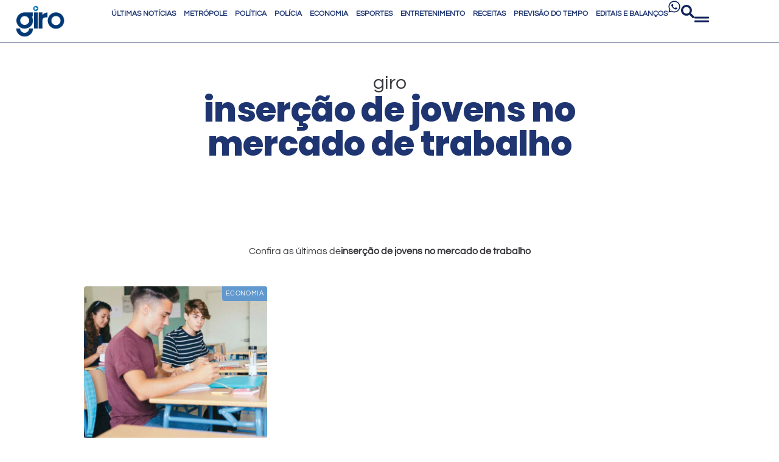

--- FILE ---
content_type: text/css
request_url: https://girosa.com.br/wp-content/uploads/elementor/css/post-45396.css?ver=1769407531
body_size: 1350
content:
.elementor-45396 .elementor-element.elementor-element-988003e{--display:flex;--flex-direction:row;--container-widget-width:calc( ( 1 - var( --container-widget-flex-grow ) ) * 100% );--container-widget-height:100%;--container-widget-flex-grow:1;--container-widget-align-self:stretch;--flex-wrap-mobile:wrap;--align-items:stretch;--gap:10px 10px;--row-gap:10px;--column-gap:10px;border-style:solid;--border-style:solid;border-width:1px 0px 0px 0px;--border-top-width:1px;--border-right-width:0px;--border-bottom-width:0px;--border-left-width:0px;border-color:var( --e-global-color-52206e7 );--border-color:var( --e-global-color-52206e7 );--padding-top:50px;--padding-bottom:20px;--padding-left:0px;--padding-right:0px;}.elementor-45396 .elementor-element.elementor-element-988003e:not(.elementor-motion-effects-element-type-background), .elementor-45396 .elementor-element.elementor-element-988003e > .elementor-motion-effects-container > .elementor-motion-effects-layer{background-color:#F7F7F7;}.elementor-45396 .elementor-element.elementor-element-4d00e7a{--display:flex;}.elementor-45396 .elementor-element.elementor-element-984f827{margin:0px 0px calc(var(--kit-widget-spacing, 0px) + 0px) 0px;padding:5px 15px 5px 15px;}.elementor-45396 .elementor-element.elementor-element-984f827.elementor-element{--flex-grow:0;--flex-shrink:0;}.elementor-45396 .elementor-element.elementor-element-984f827 img{width:100px;height:60px;object-fit:cover;object-position:center center;}.elementor-45396 .elementor-element.elementor-element-a41b935{margin:0px 0px calc(var(--kit-widget-spacing, 0px) + 10px) 0px;text-align:center;font-family:var( --e-global-typography-text-font-family ), Sans-serif;font-weight:var( --e-global-typography-text-font-weight );letter-spacing:var( --e-global-typography-text-letter-spacing );color:#727070;}.elementor-45396 .elementor-element.elementor-element-7086172{--display:flex;}.elementor-45396 .elementor-element.elementor-element-9702a28{margin:15px 0px calc(var(--kit-widget-spacing, 0px) + 0px) 0px;}.elementor-45396 .elementor-element.elementor-element-9702a28 .elementor-heading-title{font-family:var( --e-global-typography-62e36c9-font-family ), Sans-serif;font-size:var( --e-global-typography-62e36c9-font-size );font-weight:var( --e-global-typography-62e36c9-font-weight );text-transform:var( --e-global-typography-62e36c9-text-transform );color:#727070;}.elementor-45396 .elementor-element.elementor-element-32f427a .elementor-nav-menu--dropdown a, .elementor-45396 .elementor-element.elementor-element-32f427a .elementor-menu-toggle{color:#727070;fill:#727070;}.elementor-45396 .elementor-element.elementor-element-32f427a .elementor-nav-menu--dropdown{background-color:#FFFFFF00;}.elementor-45396 .elementor-element.elementor-element-32f427a .elementor-nav-menu--dropdown a:hover,
					.elementor-45396 .elementor-element.elementor-element-32f427a .elementor-nav-menu--dropdown a:focus,
					.elementor-45396 .elementor-element.elementor-element-32f427a .elementor-nav-menu--dropdown a.elementor-item-active,
					.elementor-45396 .elementor-element.elementor-element-32f427a .elementor-nav-menu--dropdown a.highlighted,
					.elementor-45396 .elementor-element.elementor-element-32f427a .elementor-menu-toggle:hover,
					.elementor-45396 .elementor-element.elementor-element-32f427a .elementor-menu-toggle:focus{color:var( --e-global-color-secondary );}.elementor-45396 .elementor-element.elementor-element-32f427a .elementor-nav-menu--dropdown a:hover,
					.elementor-45396 .elementor-element.elementor-element-32f427a .elementor-nav-menu--dropdown a:focus,
					.elementor-45396 .elementor-element.elementor-element-32f427a .elementor-nav-menu--dropdown a.elementor-item-active,
					.elementor-45396 .elementor-element.elementor-element-32f427a .elementor-nav-menu--dropdown a.highlighted{background-color:rgba(2, 1, 1, 0);}.elementor-45396 .elementor-element.elementor-element-32f427a .elementor-nav-menu--dropdown .elementor-item, .elementor-45396 .elementor-element.elementor-element-32f427a .elementor-nav-menu--dropdown  .elementor-sub-item{font-family:var( --e-global-typography-accent-font-family ), Sans-serif;font-weight:var( --e-global-typography-accent-font-weight );letter-spacing:var( --e-global-typography-accent-letter-spacing );}.elementor-45396 .elementor-element.elementor-element-32f427a .elementor-nav-menu--dropdown a{padding-left:0px;padding-right:0px;padding-top:14px;padding-bottom:14px;}.elementor-45396 .elementor-element.elementor-element-d22e08e{--display:flex;}.elementor-45396 .elementor-element.elementor-element-123e27e{margin:15px 0px calc(var(--kit-widget-spacing, 0px) + 0px) 0px;}.elementor-45396 .elementor-element.elementor-element-123e27e .elementor-heading-title{font-family:var( --e-global-typography-62e36c9-font-family ), Sans-serif;font-size:var( --e-global-typography-62e36c9-font-size );font-weight:var( --e-global-typography-62e36c9-font-weight );text-transform:var( --e-global-typography-62e36c9-text-transform );color:#727070;}.elementor-45396 .elementor-element.elementor-element-014ead8 .elementor-nav-menu--dropdown a, .elementor-45396 .elementor-element.elementor-element-014ead8 .elementor-menu-toggle{color:#727070;fill:#727070;}.elementor-45396 .elementor-element.elementor-element-014ead8 .elementor-nav-menu--dropdown{background-color:#FFFFFF00;}.elementor-45396 .elementor-element.elementor-element-014ead8 .elementor-nav-menu--dropdown a:hover,
					.elementor-45396 .elementor-element.elementor-element-014ead8 .elementor-nav-menu--dropdown a:focus,
					.elementor-45396 .elementor-element.elementor-element-014ead8 .elementor-nav-menu--dropdown a.elementor-item-active,
					.elementor-45396 .elementor-element.elementor-element-014ead8 .elementor-nav-menu--dropdown a.highlighted,
					.elementor-45396 .elementor-element.elementor-element-014ead8 .elementor-menu-toggle:hover,
					.elementor-45396 .elementor-element.elementor-element-014ead8 .elementor-menu-toggle:focus{color:var( --e-global-color-secondary );}.elementor-45396 .elementor-element.elementor-element-014ead8 .elementor-nav-menu--dropdown a:hover,
					.elementor-45396 .elementor-element.elementor-element-014ead8 .elementor-nav-menu--dropdown a:focus,
					.elementor-45396 .elementor-element.elementor-element-014ead8 .elementor-nav-menu--dropdown a.elementor-item-active,
					.elementor-45396 .elementor-element.elementor-element-014ead8 .elementor-nav-menu--dropdown a.highlighted{background-color:rgba(2, 1, 1, 0);}.elementor-45396 .elementor-element.elementor-element-014ead8 .elementor-nav-menu--dropdown .elementor-item, .elementor-45396 .elementor-element.elementor-element-014ead8 .elementor-nav-menu--dropdown  .elementor-sub-item{font-family:var( --e-global-typography-accent-font-family ), Sans-serif;font-weight:var( --e-global-typography-accent-font-weight );letter-spacing:var( --e-global-typography-accent-letter-spacing );}.elementor-45396 .elementor-element.elementor-element-014ead8 .elementor-nav-menu--dropdown a{padding-left:0px;padding-right:0px;padding-top:14px;padding-bottom:14px;}.elementor-45396 .elementor-element.elementor-element-c9bcb32{--display:flex;}.elementor-45396 .elementor-element.elementor-element-1bfa14f{margin:15px 0px calc(var(--kit-widget-spacing, 0px) + 0px) 0px;}.elementor-45396 .elementor-element.elementor-element-1bfa14f .elementor-heading-title{font-family:var( --e-global-typography-62e36c9-font-family ), Sans-serif;font-size:var( --e-global-typography-62e36c9-font-size );font-weight:var( --e-global-typography-62e36c9-font-weight );text-transform:var( --e-global-typography-62e36c9-text-transform );color:#727070;}.elementor-45396 .elementor-element.elementor-element-dc23461 .elementor-nav-menu--dropdown a, .elementor-45396 .elementor-element.elementor-element-dc23461 .elementor-menu-toggle{color:#727070;fill:#727070;}.elementor-45396 .elementor-element.elementor-element-dc23461 .elementor-nav-menu--dropdown{background-color:#FFFFFF00;}.elementor-45396 .elementor-element.elementor-element-dc23461 .elementor-nav-menu--dropdown a:hover,
					.elementor-45396 .elementor-element.elementor-element-dc23461 .elementor-nav-menu--dropdown a:focus,
					.elementor-45396 .elementor-element.elementor-element-dc23461 .elementor-nav-menu--dropdown a.elementor-item-active,
					.elementor-45396 .elementor-element.elementor-element-dc23461 .elementor-nav-menu--dropdown a.highlighted,
					.elementor-45396 .elementor-element.elementor-element-dc23461 .elementor-menu-toggle:hover,
					.elementor-45396 .elementor-element.elementor-element-dc23461 .elementor-menu-toggle:focus{color:var( --e-global-color-secondary );}.elementor-45396 .elementor-element.elementor-element-dc23461 .elementor-nav-menu--dropdown a:hover,
					.elementor-45396 .elementor-element.elementor-element-dc23461 .elementor-nav-menu--dropdown a:focus,
					.elementor-45396 .elementor-element.elementor-element-dc23461 .elementor-nav-menu--dropdown a.elementor-item-active,
					.elementor-45396 .elementor-element.elementor-element-dc23461 .elementor-nav-menu--dropdown a.highlighted{background-color:rgba(2, 1, 1, 0);}.elementor-45396 .elementor-element.elementor-element-dc23461 .elementor-nav-menu--dropdown .elementor-item, .elementor-45396 .elementor-element.elementor-element-dc23461 .elementor-nav-menu--dropdown  .elementor-sub-item{font-family:var( --e-global-typography-accent-font-family ), Sans-serif;font-weight:var( --e-global-typography-accent-font-weight );letter-spacing:var( --e-global-typography-accent-letter-spacing );}.elementor-45396 .elementor-element.elementor-element-dc23461 .elementor-nav-menu--dropdown a{padding-left:0px;padding-right:0px;padding-top:14px;padding-bottom:14px;}.elementor-45396 .elementor-element.elementor-element-c63cb60{--display:flex;}.elementor-45396 .elementor-element.elementor-element-297fec6{margin:15px 0px calc(var(--kit-widget-spacing, 0px) + 0px) 0px;}.elementor-45396 .elementor-element.elementor-element-297fec6 .elementor-heading-title{font-family:var( --e-global-typography-62e36c9-font-family ), Sans-serif;font-size:var( --e-global-typography-62e36c9-font-size );font-weight:var( --e-global-typography-62e36c9-font-weight );text-transform:var( --e-global-typography-62e36c9-text-transform );color:#727070;}.elementor-45396 .elementor-element.elementor-element-2de4b58 .elementor-nav-menu--dropdown a, .elementor-45396 .elementor-element.elementor-element-2de4b58 .elementor-menu-toggle{color:#727070;fill:#727070;}.elementor-45396 .elementor-element.elementor-element-2de4b58 .elementor-nav-menu--dropdown{background-color:#FFFFFF00;}.elementor-45396 .elementor-element.elementor-element-2de4b58 .elementor-nav-menu--dropdown a:hover,
					.elementor-45396 .elementor-element.elementor-element-2de4b58 .elementor-nav-menu--dropdown a:focus,
					.elementor-45396 .elementor-element.elementor-element-2de4b58 .elementor-nav-menu--dropdown a.elementor-item-active,
					.elementor-45396 .elementor-element.elementor-element-2de4b58 .elementor-nav-menu--dropdown a.highlighted,
					.elementor-45396 .elementor-element.elementor-element-2de4b58 .elementor-menu-toggle:hover,
					.elementor-45396 .elementor-element.elementor-element-2de4b58 .elementor-menu-toggle:focus{color:var( --e-global-color-secondary );}.elementor-45396 .elementor-element.elementor-element-2de4b58 .elementor-nav-menu--dropdown a:hover,
					.elementor-45396 .elementor-element.elementor-element-2de4b58 .elementor-nav-menu--dropdown a:focus,
					.elementor-45396 .elementor-element.elementor-element-2de4b58 .elementor-nav-menu--dropdown a.elementor-item-active,
					.elementor-45396 .elementor-element.elementor-element-2de4b58 .elementor-nav-menu--dropdown a.highlighted{background-color:rgba(2, 1, 1, 0);}.elementor-45396 .elementor-element.elementor-element-2de4b58 .elementor-nav-menu--dropdown .elementor-item, .elementor-45396 .elementor-element.elementor-element-2de4b58 .elementor-nav-menu--dropdown  .elementor-sub-item{font-family:var( --e-global-typography-accent-font-family ), Sans-serif;font-weight:var( --e-global-typography-accent-font-weight );letter-spacing:var( --e-global-typography-accent-letter-spacing );}.elementor-45396 .elementor-element.elementor-element-2de4b58 .elementor-nav-menu--dropdown a{padding-left:0px;padding-right:0px;padding-top:14px;padding-bottom:14px;}.elementor-45396 .elementor-element.elementor-element-a301ad4{--display:flex;}.elementor-45396 .elementor-element.elementor-element-c042e09{margin:15px 0px calc(var(--kit-widget-spacing, 0px) + 0px) 0px;}.elementor-45396 .elementor-element.elementor-element-c042e09 .elementor-heading-title{font-family:var( --e-global-typography-62e36c9-font-family ), Sans-serif;font-size:var( --e-global-typography-62e36c9-font-size );font-weight:var( --e-global-typography-62e36c9-font-weight );text-transform:var( --e-global-typography-62e36c9-text-transform );color:#727070;}.elementor-45396 .elementor-element.elementor-element-c266f94{--grid-template-columns:repeat(0, auto);text-align:left;--icon-size:15px;--grid-column-gap:15px;--grid-row-gap:6px;}.elementor-45396 .elementor-element.elementor-element-c266f94 .elementor-social-icon{background-color:#FFFFFF00;}.elementor-45396 .elementor-element.elementor-element-c266f94 .elementor-social-icon i{color:var( --e-global-color-primary );}.elementor-45396 .elementor-element.elementor-element-c266f94 .elementor-social-icon svg{fill:var( --e-global-color-primary );}.elementor-45396 .elementor-element.elementor-element-c266f94 .elementor-social-icon:hover{background-color:var( --e-global-color-secondary );}.elementor-45396 .elementor-element.elementor-element-c266f94 .elementor-social-icon:hover i{color:var( --e-global-color-425487e );}.elementor-45396 .elementor-element.elementor-element-c266f94 .elementor-social-icon:hover svg{fill:var( --e-global-color-425487e );}.elementor-45396 .elementor-element.elementor-element-659e9ca{padding:6px 6px 6px 6px;--e-icon-list-icon-size:16px;--icon-vertical-offset:0px;}.elementor-45396 .elementor-element.elementor-element-659e9ca .elementor-icon-list-items:not(.elementor-inline-items) .elementor-icon-list-item:not(:last-child){padding-block-end:calc(15px/2);}.elementor-45396 .elementor-element.elementor-element-659e9ca .elementor-icon-list-items:not(.elementor-inline-items) .elementor-icon-list-item:not(:first-child){margin-block-start:calc(15px/2);}.elementor-45396 .elementor-element.elementor-element-659e9ca .elementor-icon-list-items.elementor-inline-items .elementor-icon-list-item{margin-inline:calc(15px/2);}.elementor-45396 .elementor-element.elementor-element-659e9ca .elementor-icon-list-items.elementor-inline-items{margin-inline:calc(-15px/2);}.elementor-45396 .elementor-element.elementor-element-659e9ca .elementor-icon-list-items.elementor-inline-items .elementor-icon-list-item:after{inset-inline-end:calc(-15px/2);}.elementor-45396 .elementor-element.elementor-element-659e9ca .elementor-icon-list-icon i{color:#727070;transition:color 0.3s;}.elementor-45396 .elementor-element.elementor-element-659e9ca .elementor-icon-list-icon svg{fill:#727070;transition:fill 0.3s;}.elementor-45396 .elementor-element.elementor-element-659e9ca .elementor-icon-list-item > .elementor-icon-list-text, .elementor-45396 .elementor-element.elementor-element-659e9ca .elementor-icon-list-item > a{font-family:var( --e-global-typography-text-font-family ), Sans-serif;font-weight:var( --e-global-typography-text-font-weight );letter-spacing:var( --e-global-typography-text-letter-spacing );}.elementor-45396 .elementor-element.elementor-element-659e9ca .elementor-icon-list-text{color:#727070;transition:color 0.3s;}.elementor-45396 .elementor-element.elementor-element-7313374{--display:flex;--flex-direction:row;--container-widget-width:calc( ( 1 - var( --container-widget-flex-grow ) ) * 100% );--container-widget-height:100%;--container-widget-flex-grow:1;--container-widget-align-self:stretch;--flex-wrap-mobile:wrap;--justify-content:space-between;--align-items:stretch;--gap:10px 10px;--row-gap:10px;--column-gap:10px;border-style:solid;--border-style:solid;border-width:1px 0px 0px 0px;--border-top-width:1px;--border-right-width:0px;--border-bottom-width:0px;--border-left-width:0px;border-color:#D3DCE5;--border-color:#D3DCE5;--padding-top:1%;--padding-bottom:1%;--padding-left:10%;--padding-right:10%;}.elementor-45396 .elementor-element.elementor-element-7313374:not(.elementor-motion-effects-element-type-background), .elementor-45396 .elementor-element.elementor-element-7313374 > .elementor-motion-effects-container > .elementor-motion-effects-layer{background-color:#F5F5F5;}.elementor-45396 .elementor-element.elementor-element-3f03b2d{text-align:start;}.elementor-45396 .elementor-element.elementor-element-3f03b2d .elementor-heading-title{font-family:var( --e-global-typography-a5ca89c-font-family ), Sans-serif;font-size:var( --e-global-typography-a5ca89c-font-size );font-weight:var( --e-global-typography-a5ca89c-font-weight );letter-spacing:var( --e-global-typography-a5ca89c-letter-spacing );color:var( --e-global-color-text );}.elementor-45396 .elementor-element.elementor-element-efb307c{text-align:start;}.elementor-45396 .elementor-element.elementor-element-efb307c .elementor-heading-title{font-family:var( --e-global-typography-a5ca89c-font-family ), Sans-serif;font-size:var( --e-global-typography-a5ca89c-font-size );font-weight:var( --e-global-typography-a5ca89c-font-weight );letter-spacing:var( --e-global-typography-a5ca89c-letter-spacing );color:var( --e-global-color-text );}.elementor-45396 .elementor-element.elementor-element-6b4b4cf{text-align:start;}.elementor-45396 .elementor-element.elementor-element-6b4b4cf .elementor-heading-title{font-family:var( --e-global-typography-a5ca89c-font-family ), Sans-serif;font-size:var( --e-global-typography-a5ca89c-font-size );font-weight:var( --e-global-typography-a5ca89c-font-weight );letter-spacing:var( --e-global-typography-a5ca89c-letter-spacing );color:var( --e-global-color-text );}.elementor-45396 .elementor-element.elementor-element-f69a7bd{text-align:end;}.elementor-45396 .elementor-element.elementor-element-f69a7bd .elementor-heading-title{font-family:var( --e-global-typography-a5ca89c-font-family ), Sans-serif;font-size:var( --e-global-typography-a5ca89c-font-size );font-weight:var( --e-global-typography-a5ca89c-font-weight );letter-spacing:var( --e-global-typography-a5ca89c-letter-spacing );color:var( --e-global-color-text );}.elementor-theme-builder-content-area{height:400px;}.elementor-location-header:before, .elementor-location-footer:before{content:"";display:table;clear:both;}@media(min-width:768px){.elementor-45396 .elementor-element.elementor-element-7313374{--content-width:1400px;}}@media(max-width:1024px) and (min-width:768px){.elementor-45396 .elementor-element.elementor-element-4d00e7a{--width:100%;}.elementor-45396 .elementor-element.elementor-element-7086172{--width:25%;}.elementor-45396 .elementor-element.elementor-element-d22e08e{--width:25%;}.elementor-45396 .elementor-element.elementor-element-c9bcb32{--width:25%;}.elementor-45396 .elementor-element.elementor-element-c63cb60{--width:25%;}.elementor-45396 .elementor-element.elementor-element-a301ad4{--width:100%;}}@media(max-width:1024px){.elementor-45396 .elementor-element.elementor-element-a41b935{letter-spacing:var( --e-global-typography-text-letter-spacing );}.elementor-45396 .elementor-element.elementor-element-9702a28 .elementor-heading-title{font-size:var( --e-global-typography-62e36c9-font-size );}.elementor-45396 .elementor-element.elementor-element-32f427a .elementor-nav-menu--dropdown .elementor-item, .elementor-45396 .elementor-element.elementor-element-32f427a .elementor-nav-menu--dropdown  .elementor-sub-item{letter-spacing:var( --e-global-typography-accent-letter-spacing );}.elementor-45396 .elementor-element.elementor-element-32f427a .elementor-nav-menu--dropdown a{padding-left:0px;padding-right:0px;}.elementor-45396 .elementor-element.elementor-element-32f427a .elementor-nav-menu--main > .elementor-nav-menu > li > .elementor-nav-menu--dropdown, .elementor-45396 .elementor-element.elementor-element-32f427a .elementor-nav-menu__container.elementor-nav-menu--dropdown{margin-top:0px !important;}.elementor-45396 .elementor-element.elementor-element-123e27e .elementor-heading-title{font-size:var( --e-global-typography-62e36c9-font-size );}.elementor-45396 .elementor-element.elementor-element-014ead8 .elementor-nav-menu--dropdown .elementor-item, .elementor-45396 .elementor-element.elementor-element-014ead8 .elementor-nav-menu--dropdown  .elementor-sub-item{letter-spacing:var( --e-global-typography-accent-letter-spacing );}.elementor-45396 .elementor-element.elementor-element-014ead8 .elementor-nav-menu--dropdown a{padding-left:0px;padding-right:0px;}.elementor-45396 .elementor-element.elementor-element-014ead8 .elementor-nav-menu--main > .elementor-nav-menu > li > .elementor-nav-menu--dropdown, .elementor-45396 .elementor-element.elementor-element-014ead8 .elementor-nav-menu__container.elementor-nav-menu--dropdown{margin-top:0px !important;}.elementor-45396 .elementor-element.elementor-element-1bfa14f .elementor-heading-title{font-size:var( --e-global-typography-62e36c9-font-size );}.elementor-45396 .elementor-element.elementor-element-dc23461 .elementor-nav-menu--dropdown .elementor-item, .elementor-45396 .elementor-element.elementor-element-dc23461 .elementor-nav-menu--dropdown  .elementor-sub-item{letter-spacing:var( --e-global-typography-accent-letter-spacing );}.elementor-45396 .elementor-element.elementor-element-dc23461 .elementor-nav-menu--dropdown a{padding-left:0px;padding-right:0px;}.elementor-45396 .elementor-element.elementor-element-dc23461 .elementor-nav-menu--main > .elementor-nav-menu > li > .elementor-nav-menu--dropdown, .elementor-45396 .elementor-element.elementor-element-dc23461 .elementor-nav-menu__container.elementor-nav-menu--dropdown{margin-top:0px !important;}.elementor-45396 .elementor-element.elementor-element-297fec6 .elementor-heading-title{font-size:var( --e-global-typography-62e36c9-font-size );}.elementor-45396 .elementor-element.elementor-element-2de4b58 .elementor-nav-menu--dropdown .elementor-item, .elementor-45396 .elementor-element.elementor-element-2de4b58 .elementor-nav-menu--dropdown  .elementor-sub-item{letter-spacing:var( --e-global-typography-accent-letter-spacing );}.elementor-45396 .elementor-element.elementor-element-2de4b58 .elementor-nav-menu--dropdown a{padding-left:0px;padding-right:0px;}.elementor-45396 .elementor-element.elementor-element-2de4b58 .elementor-nav-menu--main > .elementor-nav-menu > li > .elementor-nav-menu--dropdown, .elementor-45396 .elementor-element.elementor-element-2de4b58 .elementor-nav-menu__container.elementor-nav-menu--dropdown{margin-top:0px !important;}.elementor-45396 .elementor-element.elementor-element-c042e09 .elementor-heading-title{font-size:var( --e-global-typography-62e36c9-font-size );}.elementor-45396 .elementor-element.elementor-element-c266f94{text-align:center;--icon-size:23px;--grid-column-gap:0px;}.elementor-45396 .elementor-element.elementor-element-c266f94 .elementor-social-icon{--icon-padding:0.6em;}.elementor-45396 .elementor-element.elementor-element-659e9ca .elementor-icon-list-item > .elementor-icon-list-text, .elementor-45396 .elementor-element.elementor-element-659e9ca .elementor-icon-list-item > a{letter-spacing:var( --e-global-typography-text-letter-spacing );}.elementor-45396 .elementor-element.elementor-element-7313374{--flex-direction:column;--container-widget-width:100%;--container-widget-height:initial;--container-widget-flex-grow:0;--container-widget-align-self:initial;--flex-wrap-mobile:wrap;--padding-top:3%;--padding-bottom:0%;--padding-left:0%;--padding-right:0%;}.elementor-45396 .elementor-element.elementor-element-3f03b2d{margin:0px 0px calc(var(--kit-widget-spacing, 0px) + 10px) 0px;text-align:center;}.elementor-45396 .elementor-element.elementor-element-3f03b2d .elementor-heading-title{font-size:var( --e-global-typography-a5ca89c-font-size );letter-spacing:var( --e-global-typography-a5ca89c-letter-spacing );}.elementor-45396 .elementor-element.elementor-element-efb307c{margin:0px 0px calc(var(--kit-widget-spacing, 0px) + 10px) 0px;text-align:center;}.elementor-45396 .elementor-element.elementor-element-efb307c .elementor-heading-title{font-size:var( --e-global-typography-a5ca89c-font-size );letter-spacing:var( --e-global-typography-a5ca89c-letter-spacing );}.elementor-45396 .elementor-element.elementor-element-6b4b4cf{margin:0px 0px calc(var(--kit-widget-spacing, 0px) + 10px) 0px;text-align:center;}.elementor-45396 .elementor-element.elementor-element-6b4b4cf .elementor-heading-title{font-size:var( --e-global-typography-a5ca89c-font-size );letter-spacing:var( --e-global-typography-a5ca89c-letter-spacing );}.elementor-45396 .elementor-element.elementor-element-f69a7bd{margin:0px 0px calc(var(--kit-widget-spacing, 0px) + 10px) 0px;text-align:center;}.elementor-45396 .elementor-element.elementor-element-f69a7bd .elementor-heading-title{font-size:var( --e-global-typography-a5ca89c-font-size );letter-spacing:var( --e-global-typography-a5ca89c-letter-spacing );}}@media(max-width:767px){.elementor-45396 .elementor-element.elementor-element-988003e{--z-index:1;}.elementor-45396 .elementor-element.elementor-element-984f827{margin:0px 0px calc(var(--kit-widget-spacing, 0px) + 0px) 0px;}.elementor-45396 .elementor-element.elementor-element-984f827 img{width:65px;height:45px;}.elementor-45396 .elementor-element.elementor-element-a41b935{letter-spacing:var( --e-global-typography-text-letter-spacing );}.elementor-45396 .elementor-element.elementor-element-7086172{--width:50%;}.elementor-45396 .elementor-element.elementor-element-9702a28 .elementor-heading-title{font-size:var( --e-global-typography-62e36c9-font-size );}.elementor-45396 .elementor-element.elementor-element-32f427a .elementor-nav-menu--dropdown .elementor-item, .elementor-45396 .elementor-element.elementor-element-32f427a .elementor-nav-menu--dropdown  .elementor-sub-item{letter-spacing:var( --e-global-typography-accent-letter-spacing );}.elementor-45396 .elementor-element.elementor-element-d22e08e{--width:50%;}.elementor-45396 .elementor-element.elementor-element-123e27e .elementor-heading-title{font-size:var( --e-global-typography-62e36c9-font-size );}.elementor-45396 .elementor-element.elementor-element-014ead8 .elementor-nav-menu--dropdown .elementor-item, .elementor-45396 .elementor-element.elementor-element-014ead8 .elementor-nav-menu--dropdown  .elementor-sub-item{letter-spacing:var( --e-global-typography-accent-letter-spacing );}.elementor-45396 .elementor-element.elementor-element-c9bcb32{--width:50%;}.elementor-45396 .elementor-element.elementor-element-1bfa14f .elementor-heading-title{font-size:var( --e-global-typography-62e36c9-font-size );}.elementor-45396 .elementor-element.elementor-element-dc23461 .elementor-nav-menu--dropdown .elementor-item, .elementor-45396 .elementor-element.elementor-element-dc23461 .elementor-nav-menu--dropdown  .elementor-sub-item{letter-spacing:var( --e-global-typography-accent-letter-spacing );}.elementor-45396 .elementor-element.elementor-element-c63cb60{--width:50%;}.elementor-45396 .elementor-element.elementor-element-297fec6 .elementor-heading-title{font-size:var( --e-global-typography-62e36c9-font-size );}.elementor-45396 .elementor-element.elementor-element-2de4b58 .elementor-nav-menu--dropdown .elementor-item, .elementor-45396 .elementor-element.elementor-element-2de4b58 .elementor-nav-menu--dropdown  .elementor-sub-item{letter-spacing:var( --e-global-typography-accent-letter-spacing );}.elementor-45396 .elementor-element.elementor-element-c042e09 .elementor-heading-title{font-size:var( --e-global-typography-62e36c9-font-size );}.elementor-45396 .elementor-element.elementor-element-659e9ca .elementor-icon-list-item > .elementor-icon-list-text, .elementor-45396 .elementor-element.elementor-element-659e9ca .elementor-icon-list-item > a{letter-spacing:var( --e-global-typography-text-letter-spacing );}.elementor-45396 .elementor-element.elementor-element-7313374{--padding-top:4%;--padding-bottom:4%;--padding-left:4%;--padding-right:4%;}.elementor-45396 .elementor-element.elementor-element-3f03b2d .elementor-heading-title{font-size:var( --e-global-typography-a5ca89c-font-size );letter-spacing:var( --e-global-typography-a5ca89c-letter-spacing );}.elementor-45396 .elementor-element.elementor-element-efb307c .elementor-heading-title{font-size:var( --e-global-typography-a5ca89c-font-size );letter-spacing:var( --e-global-typography-a5ca89c-letter-spacing );}.elementor-45396 .elementor-element.elementor-element-6b4b4cf .elementor-heading-title{font-size:var( --e-global-typography-a5ca89c-font-size );letter-spacing:var( --e-global-typography-a5ca89c-letter-spacing );}.elementor-45396 .elementor-element.elementor-element-f69a7bd .elementor-heading-title{font-size:var( --e-global-typography-a5ca89c-font-size );letter-spacing:var( --e-global-typography-a5ca89c-letter-spacing );}}